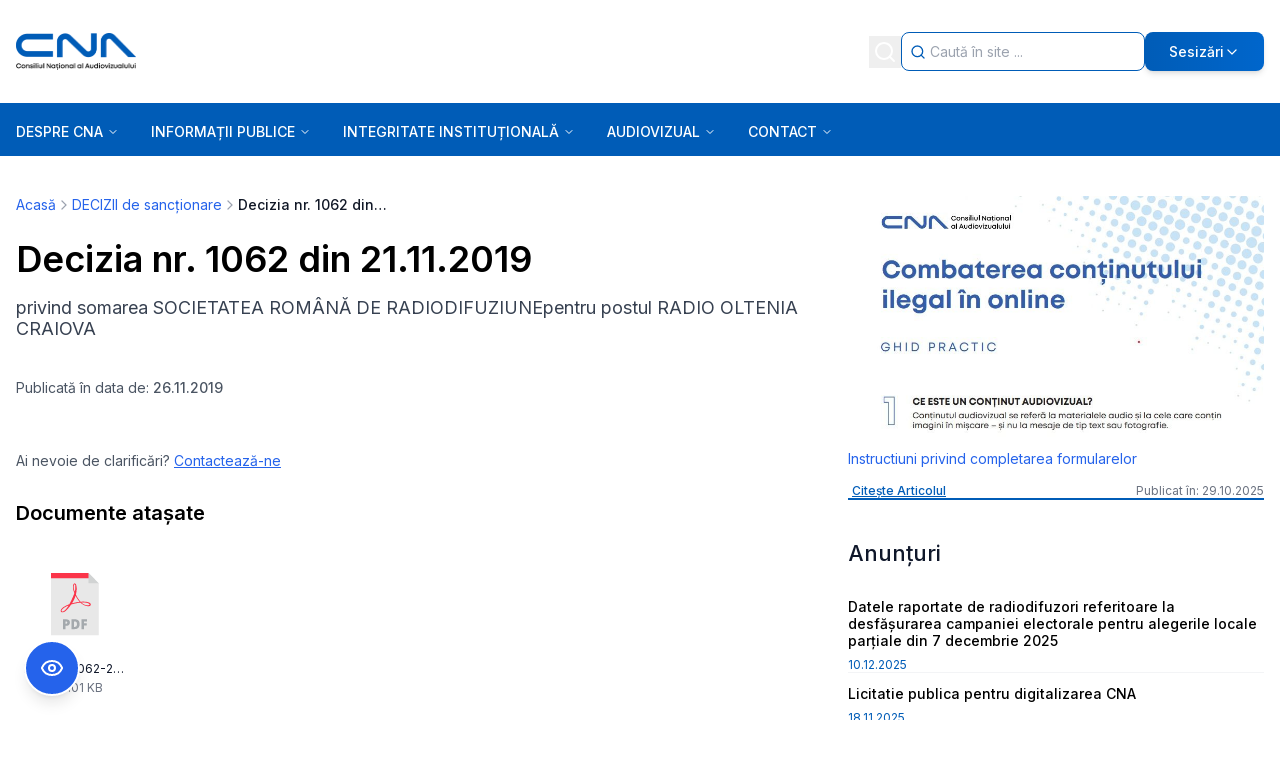

--- FILE ---
content_type: application/javascript; charset=UTF-8
request_url: https://cna.ro/_next/static/chunks/app/layout-d0106f9610c643c0.js
body_size: 6638
content:
(self.webpackChunk_N_E=self.webpackChunk_N_E||[]).push([[177],{1632:(e,t,i)=>{"use strict";i.d(t,{AccessibilityWidget:()=>U});var s=i(5155),n=i(2115),a=i(5229),l=i(7828),r=i(9068),o=i(8314);let c=e=>{let t=document.getElementById("a11y-scope");if(!t)return;if(e.biggerText?t.style.fontSize="120%":t.style.fontSize="".concat(e.fontSize,"%"),t.style.letterSpacing="".concat(e.letterSpacing,"px"),100===e.lineHeight)t.style.lineHeight="normal",t.querySelectorAll("*").forEach(e=>{e.style.removeProperty("line-height")});else{let i=e.lineHeight/100;t.style.lineHeight="".concat(i),t.querySelectorAll("p, div, span, article, section, h1, h2, h3, h4, h5, h6, li, td, th, a, label, button").forEach(e=>{e.style.setProperty("line-height","".concat(i),"important")})}t.style.textAlign="left"!==e.textAlign?e.textAlign:"";let i=[];100!==e.brightness&&i.push("brightness(".concat(e.brightness,"%)")),100!==e.contrast&&i.push("contrast(".concat(e.contrast,"%)")),e.grayscale&&i.push("grayscale(100%)"),100!==e.saturation&&i.push("saturate(".concat(e.saturation,"%)")),e.invertColors&&i.push("invert(1) hue-rotate(180deg)"),t.style.filter=i.length?i.join(" "):"";let s=(e,i)=>{t.classList.toggle(e,!!i)};s("a11y-cursor",e.cursor),s("a11y-readable-font",e.readableFont),s("a11y-dyslexic-font",e.dyslexicFont),s("a11y-highlight-links",e.highlightLinks),s("a11y-highlight-titles",e.highlightTitles),s("a11y-highlight-all",e.highlightAll),s("a11y-hide-images",e.hideImages),s("a11y-stop-animations",e.stopAnimations),s("a11y-keyboard-nav",e.keyboardNavigation),e.muteSounds&&t.querySelectorAll("video, audio").forEach(e=>{e.muted=!0})},d={fontSize:100,letterSpacing:0,lineHeight:100,textAlign:"left",biggerText:!1,cursor:!1,readableFont:!1,dyslexicFont:!1,highlightLinks:!1,invertColors:!1,brightness:100,contrast:100,grayscale:!1,saturation:100,readingLine:!1,keyboardNavigation:!1,highlightTitles:!1,readingMask:!1,hideImages:!1,highlightAll:!1,readPage:!1,muteSounds:!1,stopAnimations:!1},g="accessibility-settings",h=e=>{let[t,i]=(0,n.useState)(0);return(0,n.useEffect)(()=>{if(!e)return;let t=e=>{i(e.clientY)};return window.addEventListener("mousemove",t),()=>{window.removeEventListener("mousemove",t)}},[e]),t},m={en:{widget:{title:"Accessibility Adjustments",toggleButton:"Toggle Accessibility Menu",resetAll:"Reset All",settingsSaved:"Settings saved automatically",resetSettings:"Reset Settings"},profiles:{title:"Select your accessibility profile",visionImpaired:{title:"Vision Impaired Mode",description:"Enhances website's visuals"},seizureSafe:{title:"Seizure Safe Profile",description:"Clear flashes & reduces color"},adhd:{title:"ADHD Friendly Mode",description:"Focused browsing, distraction-free"},blindness:{title:"Blindness Mode",description:"Reduces distractions, improves focus"},epilepsy:{title:"Epilepsy Safe Mode",description:"Dims colors and stops blinking"}},content:{title:"Content Adjustments",textSize:"Text Size",lineHeight:"Line Height",letterSpacing:"Letter Spacing",readableFont:"Readable Font",dyslexicFont:"Dyslexic Font",highlightLinks:"Highlight Links"},colors:{title:"Colors",invertColors:"Invert Colors",grayscale:"Grayscale",brightness:"Brightness",contrast:"Contrast",saturation:"Saturation"},orientation:{title:"Orientation",readingLine:"Reading Line",keyboardNavigation:"Keyboard Navigation",highlightTitles:"Highlight Titles",readingMask:"Reading Mask",hideImages:"Hide Images",highlightAll:"Highlight All",readPage:"Read Page",readPageHint:"Click on any text to hear it read aloud",muteSounds:"Mute Sounds",stopAnimations:"Stop Animations"}},ro:{widget:{title:"Setări de Accesibilitate",toggleButton:"Comutare Meniu Accesibilitate",resetAll:"Resetare Totală",settingsSaved:"Setările sunt salvate automat",resetSettings:"Resetare Setări"},profiles:{title:"Selectați profilul dvs. de accesibilitate",visionImpaired:{title:"Mod Deficiență de Vedere",description:"\xcembunătățește aspectul vizual al site-ului"},seizureSafe:{title:"Profil Sigur pentru Convulsii",description:"Elimină flash-urile și reduce culorile"},adhd:{title:"Mod Prietenos ADHD",description:"Navigare focalizată, fără distrageri"},blindness:{title:"Mod Orbire",description:"Reduce distragerile, \xeembunătățește focalizarea"},epilepsy:{title:"Mod Sigur pentru Epilepsie",description:"Diminuează culorile și oprește clipirile"}},content:{title:"Ajustări Conținut",textSize:"Dimensiune Text",lineHeight:"\xcenălțime Linie",letterSpacing:"Spațiere Litere",readableFont:"Font Lizibil",dyslexicFont:"Font Dislexie",highlightLinks:"Evidențiază Link-uri"},colors:{title:"Culori",invertColors:"Inversează Culorile",grayscale:"Tonuri de Gri",brightness:"Luminozitate",contrast:"Contrast",saturation:"Saturație"},orientation:{title:"Orientare",readingLine:"Linie de Citire",keyboardNavigation:"Navigare cu Tastatura",highlightTitles:"Evidențiază Titluri",readingMask:"Mască de Citire",hideImages:"Ascunde Imagini",highlightAll:"Evidențiază Tot",readPage:"Citește Pagina",readPageHint:"Faceți clic pe orice text pentru a-l asculta citit cu voce tare",muteSounds:"Dezactivează Sunetele",stopAnimations:"Oprește Animațiile"}}},u="accessibility-language";var x=i(6154),b=i(6817),p=i(5130),y=i(5740);let f=e=>{let{onProfileSelect:t,t:i}=e;return(0,s.jsxs)("div",{className:"p-4 bg-gradient-to-b from-blue-50 to-white border-b border-gray-200",children:[(0,s.jsx)("h4",{className:"text-xs font-semibold text-gray-600 uppercase mb-3",children:i.profiles.title}),(0,s.jsxs)("div",{className:"space-y-2",children:[(0,s.jsxs)("button",{onClick:()=>{t({...d,biggerText:!0,fontSize:130,lineHeight:150,contrast:150,cursor:!0})},className:"w-full p-3 bg-white border border-gray-300 rounded-lg hover:border-blue-500 hover:shadow-md transition-all text-left flex items-center gap-3",children:[(0,s.jsx)(l.A,{size:20,className:"text-blue-600 flex-shrink-0"}),(0,s.jsxs)("div",{className:"flex-1",children:[(0,s.jsx)("div",{className:"text-sm font-medium",children:i.profiles.visionImpaired.title}),(0,s.jsx)("div",{className:"text-xs text-gray-500",children:i.profiles.visionImpaired.description})]})]}),(0,s.jsxs)("button",{onClick:()=>{t({...d,stopAnimations:!0,saturation:50,brightness:80})},className:"w-full p-3 bg-white border border-gray-300 rounded-lg hover:border-blue-500 hover:shadow-md transition-all text-left flex items-center gap-3",children:[(0,s.jsx)(x.A,{size:20,className:"text-yellow-600 flex-shrink-0"}),(0,s.jsxs)("div",{className:"flex-1",children:[(0,s.jsx)("div",{className:"text-sm font-medium",children:i.profiles.seizureSafe.title}),(0,s.jsx)("div",{className:"text-xs text-gray-500",children:i.profiles.seizureSafe.description})]})]}),(0,s.jsxs)("button",{onClick:()=>{t({...d,stopAnimations:!0,highlightLinks:!0,readingMask:!0})},className:"w-full p-3 bg-white border border-gray-300 rounded-lg hover:border-blue-500 hover:shadow-md transition-all text-left flex items-center gap-3",children:[(0,s.jsx)(b.A,{size:20,className:"text-orange-600 flex-shrink-0"}),(0,s.jsxs)("div",{className:"flex-1",children:[(0,s.jsx)("div",{className:"text-sm font-medium",children:i.profiles.adhd.title}),(0,s.jsx)("div",{className:"text-xs text-gray-500",children:i.profiles.adhd.description})]})]}),(0,s.jsxs)("button",{onClick:()=>{t({...d,readPage:!0,keyboardNavigation:!0,hideImages:!0})},className:"w-full p-3 bg-white border border-gray-300 rounded-lg hover:border-blue-500 hover:shadow-md transition-all text-left flex items-center gap-3",children:[(0,s.jsx)(p.A,{size:20,className:"text-purple-600 flex-shrink-0"}),(0,s.jsxs)("div",{className:"flex-1",children:[(0,s.jsx)("div",{className:"text-sm font-medium",children:i.profiles.blindness.title}),(0,s.jsx)("div",{className:"text-xs text-gray-500",children:i.profiles.blindness.description})]})]}),(0,s.jsxs)("button",{onClick:()=>{t({...d,stopAnimations:!0,saturation:30,brightness:70,grayscale:!0})},className:"w-full p-3 bg-white border border-gray-300 rounded-lg hover:border-blue-500 hover:shadow-md transition-all text-left flex items-center gap-3",children:[(0,s.jsx)(y.A,{size:20,className:"text-pink-600 flex-shrink-0"}),(0,s.jsxs)("div",{className:"flex-1",children:[(0,s.jsx)("div",{className:"text-sm font-medium",children:i.profiles.epilepsy.title}),(0,s.jsx)("div",{className:"text-xs text-gray-500",children:i.profiles.epilepsy.description})]})]})]})]})};var v=i(2108),j=i(4033);let N=e=>{let{title:t,icon:i,children:n,id:a,isActive:l,onToggle:r}=e;return(0,s.jsxs)("div",{className:"border-b border-gray-200 last:border-b-0",children:[(0,s.jsxs)("button",{onClick:()=>{r(a)},className:"w-full px-4 py-3 flex items-center justify-between hover:bg-gray-50 transition-colors",children:[(0,s.jsxs)("div",{className:"flex items-center gap-2",children:[i,(0,s.jsx)("span",{className:"font-medium text-gray-900",children:t})]}),l?(0,s.jsx)(v.A,{size:16}):(0,s.jsx)(j.A,{size:16})]}),l&&(0,s.jsx)("div",{className:"px-4 py-3 bg-gray-50 space-y-3",children:n})]})},w=e=>{let{levels:t=3,value:i}=e;return(0,s.jsx)("div",{className:"flex items-center gap-1.5","aria-hidden":"true",children:Array.from({length:t}).map((e,t)=>(0,s.jsx)("div",{className:"h-1.5 w-6 rounded-full transition-all "+(t<=i?"bg-blue-600":"bg-gray-200")},t))})},k=e=>{let{label:t,icon:i,isActive:n,onClick:a}=e;return(0,s.jsxs)("button",{onClick:a,role:"switch","aria-checked":n,className:"w-full px-3 py-2 rounded-lg flex items-center gap-2 transition-all ".concat(n?"bg-blue-600 text-white shadow-md":"bg-white border border-gray-300 hover:bg-gray-100 text-gray-700"),children:[i,(0,s.jsx)("span",{className:"text-sm",children:t}),n&&(0,s.jsx)("span",{className:"ml-auto",children:"✓"})]})},A=e=>{let{settings:t,isActive:i,onToggle:n,onUpdate:a,t:l}=e;return(0,s.jsxs)(N,{id:"content",title:l.content.title,isActive:i,onToggle:n,children:[(0,s.jsxs)("button",{onClick:()=>{let e=[100,115,130],i=(e.indexOf(t.fontSize)+1)%e.length;a("fontSize",e[i])},className:"w-full flex items-center justify-between p-3 bg-white border border-gray-300 rounded-lg hover:border-blue-500 hover:shadow transition",children:[(0,s.jsx)("span",{className:"text-sm font-medium text-gray-700",children:l.content.textSize}),(0,s.jsx)(w,{levels:3,value:[100,115,130].indexOf(t.fontSize)})]}),(0,s.jsxs)("button",{onClick:()=>{let e=[100,130,150],i=(e.indexOf(t.lineHeight)+1)%e.length;a("lineHeight",e[i])},className:"w-full flex items-center justify-between p-3 bg-white border border-gray-300 rounded-lg hover:border-blue-500 hover:shadow transition",children:[(0,s.jsx)("span",{className:"text-sm font-medium text-gray-700",children:l.content.lineHeight}),(0,s.jsx)(w,{levels:3,value:[100,130,150].indexOf(t.lineHeight)})]}),(0,s.jsxs)("button",{onClick:()=>{let e=[0,1,2],i=(e.indexOf(t.letterSpacing)+1)%e.length;a("letterSpacing",e[i])},className:"w-full flex items-center justify-between p-3 bg-white border border-gray-300 rounded-lg hover:border-blue-500 hover:shadow transition",children:[(0,s.jsx)("span",{className:"text-sm font-medium text-gray-700",children:l.content.letterSpacing}),(0,s.jsx)(w,{levels:3,value:[0,1,2].indexOf(t.letterSpacing)})]}),(0,s.jsx)(k,{label:l.content.readableFont,isActive:t.readableFont,onClick:()=>a("readableFont",!t.readableFont)}),(0,s.jsx)(k,{label:l.content.dyslexicFont,isActive:t.dyslexicFont,onClick:()=>a("dyslexicFont",!t.dyslexicFont)}),(0,s.jsx)(k,{label:l.content.highlightLinks,isActive:t.highlightLinks,onClick:()=>a("highlightLinks",!t.highlightLinks)})]})};var S=i(9926),C=i(9051),z=i(7125),L=i(6191);let T=e=>{let{label:t,value:i,onChange:n,min:a,max:l,step:r=1,unit:o=""}=e,c=()=>{n(Math.max(a,i-r))},d=()=>{n(Math.min(l,i+r))},g=e=>{n(Number(e.target.value))};return t?(0,s.jsxs)("div",{children:[(0,s.jsxs)("div",{className:"flex justify-between mb-2",children:[(0,s.jsx)("label",{className:"text-sm font-medium text-gray-700",children:t}),(0,s.jsxs)("span",{className:"text-sm text-gray-600",children:[i,o]})]}),(0,s.jsxs)("div",{className:"flex items-center gap-2",children:[(0,s.jsx)("button",{onClick:c,className:"p-1 rounded bg-gray-200 hover:bg-gray-300","aria-label":"Decrease ".concat(t),children:(0,s.jsx)(z.A,{size:14})}),(0,s.jsx)("input",{type:"range",min:a,max:l,step:r,value:i,onChange:g,className:"flex-1 h-2 bg-gray-200 rounded-lg appearance-none cursor-pointer accent-blue-600"}),(0,s.jsx)("button",{onClick:d,className:"p-1 rounded bg-gray-200 hover:bg-gray-300","aria-label":"Increase ".concat(t),children:(0,s.jsx)(L.A,{size:14})})]})]}):(0,s.jsxs)("div",{className:"flex items-center gap-2",children:[(0,s.jsx)("button",{onClick:c,className:"p-1 rounded bg-gray-200 hover:bg-gray-300 transition-colors","aria-label":"Decrease",children:(0,s.jsx)(z.A,{size:12})}),(0,s.jsx)("input",{type:"range",min:a,max:l,step:r,value:i,onChange:g,className:"flex-1 h-1 bg-gray-200 rounded-lg appearance-none cursor-pointer accent-blue-600"}),(0,s.jsx)("button",{onClick:d,className:"p-1 rounded bg-gray-200 hover:bg-gray-300 transition-colors","aria-label":"Increase",children:(0,s.jsx)(L.A,{size:12})}),(0,s.jsxs)("span",{className:"text-xs text-gray-600 min-w-[40px] text-right",children:[i,o]})]})},E=e=>{let{settings:t,isActive:i,onToggle:n,onUpdate:a,t:l}=e;return(0,s.jsx)(N,{title:l.colors.title,icon:(0,s.jsx)(S.A,{size:18}),id:"color",isActive:i,onToggle:n,children:(0,s.jsxs)("div",{className:"grid grid-cols-3 gap-3 mb-4",children:[(0,s.jsxs)("button",{onClick:()=>a("invertColors",!t.invertColors),className:"p-4 rounded-lg border-2 transition-all text-center ".concat(t.invertColors?"border-blue-600 bg-blue-50":"border-gray-200 bg-white hover:border-gray-300"),children:[(0,s.jsx)(S.A,{size:24,className:"mx-auto mb-2"}),(0,s.jsx)("div",{className:"text-xs font-medium",children:l.colors.invertColors})]}),(0,s.jsxs)("button",{onClick:()=>a("grayscale",!t.grayscale),className:"p-4 rounded-lg border-2 transition-all text-center ".concat(t.grayscale?"border-blue-600 bg-blue-50":"border-gray-200 bg-white hover:border-gray-300"),children:[(0,s.jsx)(C.A,{size:24,className:"mx-auto mb-2"}),(0,s.jsx)("div",{className:"text-xs font-medium",children:l.colors.grayscale})]}),(0,s.jsxs)("div",{className:"col-span-3 space-y-3",children:[(0,s.jsx)(T,{label:l.colors.brightness,value:t.brightness,onChange:e=>a("brightness",e),min:50,max:150,step:10,unit:"%"}),(0,s.jsx)(T,{label:l.colors.contrast,value:t.contrast,onChange:e=>a("contrast",e),min:50,max:200,step:10,unit:"%"}),(0,s.jsx)(T,{label:l.colors.saturation,value:t.saturation,onChange:e=>a("saturation",e),min:0,max:200,step:10,unit:"%"})]})]})})};var H=i(6561),F=i(6482),I=i(583),M=i(2196),P=i(3),D=i(2068);let O=e=>{let{settings:t,isActive:i,onToggle:n,onUpdate:a,t:l}=e;return(0,s.jsxs)(N,{title:l.orientation.title,icon:(0,s.jsx)(H.A,{size:18}),id:"orientation",isActive:i,onToggle:n,children:[(0,s.jsxs)("div",{className:"grid grid-cols-3 gap-3",children:[(0,s.jsxs)("button",{onClick:()=>a("readingLine",!t.readingLine),className:"p-4 rounded-lg border-2 transition-all text-center ".concat(t.readingLine?"border-blue-600 bg-blue-50":"border-gray-200 bg-white hover:border-gray-300"),children:[(0,s.jsx)(z.A,{size:24,className:"mx-auto mb-2"}),(0,s.jsx)("div",{className:"text-xs font-medium",children:l.orientation.readingLine})]}),(0,s.jsxs)("button",{onClick:()=>a("keyboardNavigation",!t.keyboardNavigation),className:"p-4 rounded-lg border-2 transition-all text-center ".concat(t.keyboardNavigation?"border-blue-600 bg-blue-50":"border-gray-200 bg-white hover:border-gray-300"),children:[(0,s.jsx)(F.A,{size:24,className:"mx-auto mb-2"}),(0,s.jsx)("div",{className:"text-xs font-medium",children:l.orientation.keyboardNavigation})]}),(0,s.jsxs)("button",{onClick:()=>a("highlightTitles",!t.highlightTitles),className:"p-4 rounded-lg border-2 transition-all text-center ".concat(t.highlightTitles?"border-blue-600 bg-blue-50":"border-gray-200 bg-white hover:border-gray-300"),children:[(0,s.jsx)(I.A,{size:24,className:"mx-auto mb-2"}),(0,s.jsx)("div",{className:"text-xs font-medium",children:l.orientation.highlightTitles})]}),(0,s.jsxs)("button",{onClick:()=>a("readingMask",!t.readingMask),className:"p-4 rounded-lg border-2 transition-all text-center ".concat(t.readingMask?"border-blue-600 bg-blue-50":"border-gray-200 bg-white hover:border-gray-300"),children:[(0,s.jsx)(b.A,{size:24,className:"mx-auto mb-2"}),(0,s.jsx)("div",{className:"text-xs font-medium",children:l.orientation.readingMask})]}),(0,s.jsxs)("button",{onClick:()=>a("hideImages",!t.hideImages),className:"p-4 rounded-lg border-2 transition-all text-center ".concat(t.hideImages?"border-blue-600 bg-blue-50":"border-gray-200 bg-white hover:border-gray-300"),children:[(0,s.jsx)(M.A,{size:24,className:"mx-auto mb-2"}),(0,s.jsx)("div",{className:"text-xs font-medium",children:l.orientation.hideImages})]}),(0,s.jsxs)("button",{onClick:()=>a("highlightAll",!t.highlightAll),className:"p-4 rounded-lg border-2 transition-all text-center ".concat(t.highlightAll?"border-blue-600 bg-blue-50":"border-gray-200 bg-white hover:border-gray-300"),children:[(0,s.jsx)(P.A,{size:24,className:"mx-auto mb-2"}),(0,s.jsx)("div",{className:"text-xs font-medium",children:l.orientation.highlightAll})]}),(0,s.jsxs)("button",{onClick:()=>a("readPage",!t.readPage),className:"p-4 rounded-lg border-2 transition-all text-center ".concat(t.readPage?"border-blue-600 bg-blue-50":"border-gray-200 bg-white hover:border-gray-300"),children:[(0,s.jsx)(p.A,{size:24,className:"mx-auto mb-2 text-blue-600"}),(0,s.jsx)("div",{className:"text-xs font-medium text-blue-600",children:l.orientation.readPage})]}),(0,s.jsxs)("button",{onClick:()=>a("muteSounds",!t.muteSounds),className:"p-4 rounded-lg border-2 transition-all text-center ".concat(t.muteSounds?"border-blue-600 bg-blue-50":"border-gray-200 bg-white hover:border-gray-300"),children:[(0,s.jsx)(D.A,{size:24,className:"mx-auto mb-2"}),(0,s.jsx)("div",{className:"text-xs font-medium",children:l.orientation.muteSounds})]}),(0,s.jsxs)("button",{onClick:()=>a("stopAnimations",!t.stopAnimations),className:"p-4 rounded-lg border-2 transition-all text-center ".concat(t.stopAnimations?"border-blue-600 bg-blue-50":"border-gray-200 bg-white hover:border-gray-300"),children:[(0,s.jsx)(y.A,{size:24,className:"mx-auto mb-2"}),(0,s.jsx)("div",{className:"text-xs font-medium",children:l.orientation.stopAnimations})]})]}),t.readPage&&(0,s.jsx)("div",{className:"text-xs text-gray-600 bg-blue-50 p-2 rounded mt-3",children:l.orientation.readPageHint})]})},R=e=>{let{position:t}=e;return(0,s.jsx)("div",{className:"fixed left-0 right-0 h-1 bg-blue-500 opacity-70 pointer-events-none z-[9998] shadow-lg",style:{top:"".concat(t,"px")}})},B=e=>{let{position:t}=e;return(0,s.jsxs)(s.Fragment,{children:[(0,s.jsx)("div",{className:"fixed left-0 right-0 top-0 bg-black opacity-60 pointer-events-none z-[9998]",style:{height:"".concat(t-30,"px")}}),(0,s.jsx)("div",{className:"fixed left-0 right-0 bg-black opacity-60 pointer-events-none z-[9998]",style:{top:"".concat(t+30,"px"),bottom:0}})]})},_=()=>(0,s.jsx)("style",{dangerouslySetInnerHTML:{__html:'\n    /* Force line-height inheritance for all child elements */\n    #a11y-scope[style*="line-height"] *:not([data-a11y-exempt]),\n    #a11y-scope[style*="line-height"] p,\n    #a11y-scope[style*="line-height"] div,\n    #a11y-scope[style*="line-height"] span,\n    #a11y-scope[style*="line-height"] article,\n    #a11y-scope[style*="line-height"] section,\n    #a11y-scope[style*="line-height"] h1,\n    #a11y-scope[style*="line-height"] h2,\n    #a11y-scope[style*="line-height"] h3,\n    #a11y-scope[style*="line-height"] h4,\n    #a11y-scope[style*="line-height"] h5,\n    #a11y-scope[style*="line-height"] h6,\n    #a11y-scope[style*="line-height"] li,\n    #a11y-scope[style*="line-height"] td,\n    #a11y-scope[style*="line-height"] th,\n    #a11y-scope[style*="line-height"] a,\n    #a11y-scope[style*="line-height"] label,\n    #a11y-scope[style*="line-height"] .ckeditor,\n    #a11y-scope[style*="line-height"] .ckeditor * {\n      line-height: inherit !important;\n    }\n\n    /* Big Cursor */\n    #a11y-scope.a11y-cursor,\n    #a11y-scope.a11y-cursor * {\n      cursor:\n        url(\'data:image/svg+xml;utf8,<svg xmlns="http://www.w3.org/2000/svg" width="40" height="40" viewBox="0 0 40 40"><path d="M5 5 L5 35 L15 25 L20 35 L23 34 L18 24 L28 24 Z" fill="black" stroke="white" stroke-width="2"/></svg>\')\n          0 0,\n        auto !important;\n    }\n\n    /* Readable Font */\n    #a11y-scope.a11y-readable-font,\n    #a11y-scope.a11y-readable-font * {\n      font-family: Arial, Helvetica, sans-serif !important;\n    }\n\n    /* Dyslexic Font – real OpenDyslexic only */\n    #a11y-scope.a11y-dyslexic-font,\n    #a11y-scope.a11y-dyslexic-font * {\n      font-family: \'OpenDyslexic\', sans-serif !important;\n      font-weight: normal !important;\n      letter-spacing: 0.05em !important;\n      line-height: 1.5 !important;\n    }\n\n    /* Highlight Links */\n    #a11y-scope.a11y-highlight-links a {\n      background-color: #ffff00 !important;\n      color: #000000 !important;\n      padding: 2px 4px !important;\n      border-radius: 3px !important;\n      font-weight: bold !important;\n      text-decoration: underline !important;\n      outline: 2px solid #ffd700 !important;\n      outline-offset: 2px !important;\n    }\n\n    /* Highlight Titles */\n    #a11y-scope.a11y-highlight-titles h1,\n    #a11y-scope.a11y-highlight-titles h2,\n    #a11y-scope.a11y-highlight-titles h3,\n    #a11y-scope.a11y-highlight-titles h4,\n    #a11y-scope.a11y-highlight-titles h5,\n    #a11y-scope.a11y-highlight-titles h6 {\n      background-color: #ffeb3b !important;\n      padding: 10px !important;\n      border-left: 5px solid #f57c00 !important;\n      box-shadow: 0 2px 4px rgba(0, 0, 0, 0.1) !important;\n    }\n\n    /* Highlight All */\n    #a11y-scope.a11y-highlight-all * {\n      outline: 2px solid #00bcd4 !important;\n      outline-offset: 2px !important;\n    }\n\n    /* Hide Images */\n    #a11y-scope.a11y-hide-images img,\n    #a11y-scope.a11y-hide-images video,\n    #a11y-scope.a11y-hide-images svg:not(.lucide),\n    #a11y-scope.a11y-hide-images picture,\n    #a11y-scope.a11y-hide-images [role=\'img\'] {\n      display: none !important;\n    }\n\n    /* Stop Animations */\n    #a11y-scope.a11y-stop-animations,\n    #a11y-scope.a11y-stop-animations *,\n    #a11y-scope.a11y-stop-animations *::before,\n    #a11y-scope.a11y-stop-animations *::after {\n      animation: none !important;\n      animation-duration: 0s !important;\n      animation-delay: 0s !important;\n      transition: none !important;\n      transition-duration: 0s !important;\n    }\n\n    /* Keyboard Navigation */\n    #a11y-scope.a11y-keyboard-nav *:focus,\n    #a11y-scope.a11y-keyboard-nav *:focus-visible {\n      outline: 4px solid #2563eb !important;\n      outline-offset: 4px !important;\n      box-shadow: 0 0 0 6px rgba(37, 99, 235, 0.3) !important;\n      border-radius: 4px !important;\n    }\n\n    /* Ensure widget is always visible */\n    [class*=\'fixed\'][class*=\'bottom-6\'][class*=\'right-6\'] {\n      filter: none !important;\n    }\n  '}}),U=()=>{let[e,t]=(0,n.useState)(!1),[i,x]=(0,n.useState)(!1),[b,p]=(0,n.useState)(null),[y,v,j]=(()=>{let[e,t]=(0,n.useState)(d);return(0,n.useEffect)(()=>{let e=localStorage.getItem(g);if(e)try{let i=JSON.parse(e);t(i),c(i)}catch(e){}},[]),(0,n.useEffect)(()=>{localStorage.setItem(g,JSON.stringify(e)),c(e)},[e]),[e,t,(e,i)=>{t(t=>({...t,[e]:i}))}]})(),[N,w,k]=(()=>{let[e,t]=(0,n.useState)("ro");return(0,n.useEffect)(()=>{let e=localStorage.getItem(u);e&&("en"===e||"ro"===e)&&t(e)},[]),[e,e=>{t(e),localStorage.setItem(u,e)},m[e]]})(),S=h(y.readingLine),C=h(y.readingMask);(e=>{(0,n.useEffect)(()=>{if(!e)return void("speechSynthesis"in window&&window.speechSynthesis.cancel());let t=e=>{let t=e.target.textContent||"";t.trim()&&(e=>{if("speechSynthesis"in window){window.speechSynthesis.cancel();let t=new SpeechSynthesisUtterance(e);window.speechSynthesis.speak(t)}})(t.trim())};return document.addEventListener("click",t),()=>{document.removeEventListener("click",t)}},[e])})(y.readPage),(0,n.useEffect)(()=>{t(!0)},[]);let z=()=>v(d),L=e=>{p(b===e?null:e)};return e?(0,s.jsxs)("div",{id:"a11y-widget","data-a11y-exempt":!0,children:[(0,s.jsx)("button",{onClick:()=>x(!i),className:"fixed bottom-6 left-6 z-[9999] w-14 h-14 bg-blue-600 hover:bg-blue-700 text-white rounded-full shadow-lg flex items-center justify-center transition-all hover:scale-110 focus:outline-none focus:ring-4 focus:ring-blue-300 border-2 border-white","aria-label":k.widget.toggleButton,title:k.widget.title,children:i?(0,s.jsx)(a.A,{size:24}):(0,s.jsx)(l.A,{size:24})}),i&&(0,s.jsxs)("div",{className:"fixed bottom-24 left-6 z-[9999] w-96 max-h-[80vh] bg-white rounded-lg shadow-2xl border border-gray-200 overflow-hidden flex flex-col",children:[(0,s.jsx)("div",{className:"px-4 py-4 bg-gradient-to-r from-blue-600 to-blue-700 text-white sticky top-0 z-10",children:(0,s.jsxs)("div",{className:"flex items-center justify-between",children:[(0,s.jsx)("h3",{className:"text-lg font-semibold",children:k.widget.title}),(0,s.jsxs)("div",{className:"flex items-center gap-2",children:[(0,s.jsxs)("button",{onClick:()=>{w("en"===N?"ro":"en")},className:"p-2 hover:bg-blue-500 rounded-lg transition-colors flex items-center gap-1","aria-label":"Change language",title:"Change language",children:[(0,s.jsx)(r.A,{size:18}),(0,s.jsx)("span",{className:"text-xs font-medium uppercase",children:N})]}),(0,s.jsx)("button",{onClick:z,className:"p-2 hover:bg-blue-500 rounded-lg transition-colors","aria-label":k.widget.resetAll,title:k.widget.resetAll,children:(0,s.jsx)(o.A,{size:18})})]})]})}),(0,s.jsxs)("div",{className:"overflow-y-auto flex-1",children:[(0,s.jsx)(f,{onProfileSelect:v,t:k}),(0,s.jsx)(A,{settings:y,isActive:"content"===b,onToggle:L,onUpdate:j,t:k}),(0,s.jsx)(E,{settings:y,isActive:"color"===b,onToggle:L,onUpdate:j,t:k}),(0,s.jsx)(O,{settings:y,isActive:"orientation"===b,onToggle:L,onUpdate:j,t:k})]}),(0,s.jsxs)("div",{className:"px-4 py-3 bg-gray-50 border-t border-gray-200 flex items-center justify-between",children:[(0,s.jsx)("p",{className:"text-xs text-gray-600",children:k.widget.settingsSaved}),(0,s.jsx)("button",{onClick:z,className:"text-xs text-blue-600 hover:text-blue-700 font-medium",children:k.widget.resetSettings})]})]}),y.readingLine&&(0,s.jsx)(R,{position:S}),y.readingMask&&(0,s.jsx)(B,{position:C}),(0,s.jsx)(_,{})]}):null}},3844:()=>{},4107:(e,t,i)=>{"use strict";i.d(t,{ScrollToTopButton:()=>l});var s=i(5155),n=i(2115),a=i(2108);let l=()=>{let[e,t]=(0,n.useState)(!1);return((0,n.useEffect)(()=>{let e=()=>{window.scrollY>300?t(!0):t(!1)};return window.addEventListener("scroll",e),()=>{window.removeEventListener("scroll",e)}},[]),e)?(0,s.jsx)("button",{onClick:()=>{window.scrollTo({top:0,behavior:"smooth"})},className:"fixed bottom-8 right-5 z-50 bg-[#005cb7] hover:bg-[#004a93] text-white rounded-full p-3 shadow-lg border-2 border-white transition-all duration-300 ease-in-out hover:scale-110 focus:outline-none focus:ring-2 focus:ring-[#005cb7] focus:ring-offset-2 animate-in fade-in slide-in-from-bottom-4","aria-label":"Scroll to top",title:"Scroll to top",children:(0,s.jsx)(a.A,{size:24})}):null}},9034:(e,t,i)=>{Promise.resolve().then(i.t.bind(i,1402,23)),Promise.resolve().then(i.t.bind(i,5620,23)),Promise.resolve().then(i.t.bind(i,3844,23)),Promise.resolve().then(i.bind(i,5108)),Promise.resolve().then(i.bind(i,1632)),Promise.resolve().then(i.bind(i,4107))}},e=>{e.O(0,[470,76,299,563,420,269,856,979,899,450,744,322,433,494,574,519,951,408,441,358],()=>e(e.s=9034)),_N_E=e.O()}]);
//# sourceMappingURL=layout-d0106f9610c643c0.js.map

--- FILE ---
content_type: text/x-component
request_url: https://cna.ro/a-noul-cod-de-reglementare-a-continutului-audiovizual-cfdz2xg2moireiq44wwk5oec/?_rsc=1xxk7
body_size: 113
content:
0:{"b":"NzIb4mvdsC5UUbGrJ73Pb","f":[["children","(side-bar)","children",["slug","a-noul-cod-de-reglementare-a-continutului-audiovizual-cfdz2xg2moireiq44wwk5oec","d"],[["slug","a-noul-cod-de-reglementare-a-continutului-audiovizual-cfdz2xg2moireiq44wwk5oec","d"],{"children":["__PAGE__",{}]}],null,[null,null],true]],"S":false}
